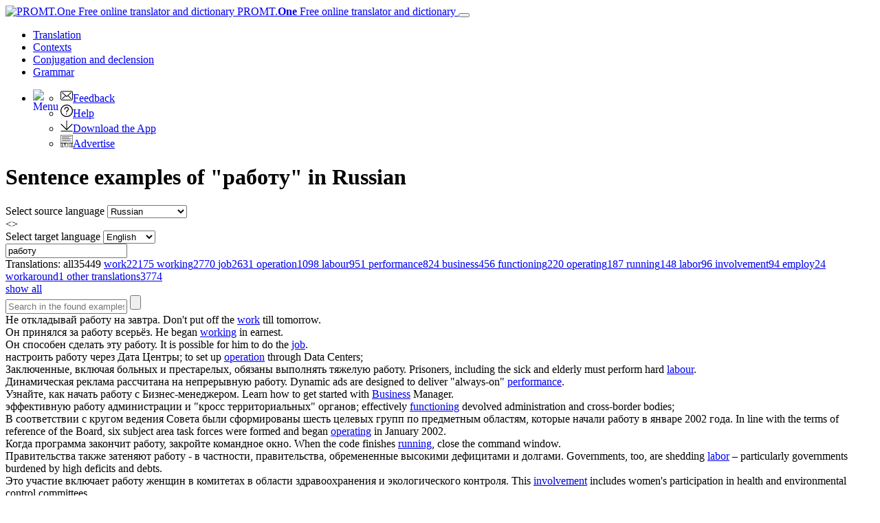

--- FILE ---
content_type: text/html; charset=utf-8
request_url: https://www.online-translator.com/contexts/russian-english/%D1%80%D0%B0%D0%B1%D0%BE%D1%82%D1%83
body_size: 13275
content:
<!DOCTYPE html>
<html lang="en" prefix="og: http://ogp.me/ns#">
<head>
    <meta charset="utf-8" />
    <meta http-equiv="X-UA-Compatible" content="IE=11" />
    <meta name="viewport" content="width=device-width, initial-scale=1.0" />
    <meta name="yandex" content="noyaca" />
    <meta property="og:site_name" content="PROMT.One" />
    <meta property="og:locale" content="en" />
    <meta property="og:url" content="https://www.online-translator.com/contexts/russian-english/%D1%80%D0%B0%D0%B1%D0%BE%D1%82%D1%83" />
        <meta property="og:title" content="работу – contexts and usage examples in Russian with translation to English | PROMT.One Translator in context" />
        <meta property="og:description" content="contexts with the word &quot;работу&quot; in Russian with translation to English by PROMT, приём на работу, продолжать работу, разрешение на работу, set expressions and idioms, word meanings in diffrerent contexts" />
        <title>работу – contexts and usage examples in Russian with translation to English | PROMT.One Translator in context</title>
        <meta name="description" content="contexts with the word &quot;работу&quot; in Russian with translation to English by PROMT, приём на работу, продолжать работу, разрешение на работу, set expressions and idioms, word meanings in diffrerent contexts" />
        <meta name="keywords" content="context translation, corpus, multilingual corpora, PROMT, real text examples, idioms, idiomatic expressions, idiom translation, slang, terms, terminology, colloquial speech, general vocabulary, subtitles, translation example, usage examples, contexts, contextual meanings, useful information, English, French, German, Spanish, Russian" />
    <meta name="google" content="notranslate" />
    <meta name="yandex-verification" content="de8cb249faec00f1" />

        <link rel="canonical" href="https://www.online-translator.com/contexts/russian-english/%D1%80%D0%B0%D0%B1%D0%BE%D1%82%D1%83" />

        <link rel="alternate" hreflang="ru" href="https://www.translate.ru/%D0%BA%D0%BE%D0%BD%D1%82%D0%B5%D0%BA%D1%81%D1%82%D1%8B/%D1%80%D1%83%D1%81%D1%81%D0%BA%D0%B8%D0%B9-%D0%B0%D0%BD%D0%B3%D0%BB%D0%B8%D0%B9%D1%81%D0%BA%D0%B8%D0%B9/%D1%80%D0%B0%D0%B1%D0%BE%D1%82%D1%83" />
    <link rel="alternate" hreflang="en" href="https://www.online-translator.com/contexts/russian-english/%D1%80%D0%B0%D0%B1%D0%BE%D1%82%D1%83" />
    <link rel="alternate" hreflang="de" href="https://www.online-translator.com/kontexte/russisch-englisch/%D1%80%D0%B0%D0%B1%D0%BE%D1%82%D1%83" />
    <link rel="alternate" hreflang="fr" href="https://www.online-translator.com/contextes/russe-anglais/%D1%80%D0%B0%D0%B1%D0%BE%D1%82%D1%83" />
    <link rel="alternate" hreflang="es" href="https://www.online-translator.com/contextos/ruso-ingl%C3%A9s/%D1%80%D0%B0%D0%B1%D0%BE%D1%82%D1%83" />
    <link rel="alternate" hreflang="pt" href="https://www.online-translator.com/exemplos/russo-ingl%C3%AAs/%D1%80%D0%B0%D0%B1%D0%BE%D1%82%D1%83" />


    
    <link rel="stylesheet" href="/css/lib.bundle.css?v=0sJZ41C7T-CNP8CpST3Nsz6UDV0" />
    <link rel="stylesheet" href="/css/desktop.bundle.css?v=mwMpjFAALIxIi22D_0ozNnQ_T8k" />


        <script type="text/javascript">
            var _gaq = _gaq || [];
            _gaq.push(['_setAccount', 'UA-152258-1']);
            _gaq.push(['_setDomainName', '.online-translator.com']);
            _gaq.push(['_setAllowLinker', true]);
            _gaq.push(['_trackPageview']);
            _gaq.push(['require', 'linkid']);
        </script>
        <script>
            window.dataLayer = window.dataLayer || [];
            function gtag() { dataLayer.push(arguments); }
            gtag('js', new Date());
            gtag('config', 'G-L7RYQD7BTB');
        </script>
    <link rel="shortcut icon" type="image/svg+xml" href="/img/favicon.svg" />

    <link rel="preconnect" href="https://cdn.advertronic.io" />
    <link rel="preload" href="https://cdn.advertronic.io/b/6c7a7aba-09e6-431f-a1ae-9ec08e07c4c8.json" as="fetch" type="application/json" crossorigin />
</head>
<body class=" en">

    <div class="content">
        <div id="mainBlock">
            <div class="main-content">
                <header>
                    <nav class="navbar navbar-expand-sm navbar-toggleable-sm">
    <div class="container-fluid">
        <a class="navbar-brand" href="/translation">
            <img src="/img/mebius_logo.png" class="pull-left" height="20" alt="PROMT.One Free online translator and dictionary" title="PROMT.One Free online translator and dictionary">
            PROMT.<b>One</b> <span>Free online translator and dictionary</span>
        </a>
        <button class="navbar-toggler" type="button" data-toggle="collapse" data-target=".navbar-collapse"
                aria-expanded="false" aria-label="Toggle navigation">
            <span class="navbar-toggler-icon"></span>
        </button>
        <div class="navbar-collapse collapse d-sm-inline-flex justify-content-between services-nav">
            <ul class="navbar-nav flex-grow-1 trru-menu">
                <li class="nav-item">
                    <a class="nav-link" data-page-ix="0" href="/translation" title="Translation">Translation</a>
                </li>
                <li class="nav-item active">
                    <a class="nav-link" data-page-ix="2" href="/contexts" title="Contexts">Contexts</a>
                </li>
                <li class="nav-item">
                    <a class="nav-link" data-page-ix="3" href="/conjugation%20and%20declension" title="Conjugation and declension">Conjugation <span class="ex-lg-screen-mi">and declension</span></a>
                </li>
                <li class="nav-item">
                        <a class="nav-link" data-page-ix="-2" href="/grammars" title="Grammar">Grammar</a>
                </li>
            </ul>
        </div>
        <div id="topNav">
            <ul class="nav navbar-nav navbar-right">
                <li class="dropdown">
                    <a href="#" class="dropdown-toggle ui-icon ui-more" data-toggle="dropdown" id="menuBttn"><img src="/img/menu.svg" width="22" height="22" style="float: left;" alt="Menu"></a>
                    <ul class="dropdown-menu no-pop dropdown-menu-right">
                        <li class="no-pop">
                            <a href="/feedback">
                                <img src="[data-uri]" class="ui-li-icon" alt="Feedback"  width="18" height="18">Feedback
                            </a>
                        </li>
                        <li class="no-pop">
                            <a href="/help/">
                                <img src="[data-uri]" class="ui-li-icon" alt="Help"  width="18" height="18">Help
                            </a>
                        </li>
                        <li class="no-pop">
                            <a href="/download/">
                                <img src="[data-uri]" class="ui-li-icon" alt="Download the App" width="18" height="18">Download the App
                            </a>
                        </li>
                        <li class="no-pop">
                            <a href="/about/advertise/">
                                <img src="[data-uri]" class="ui-li-icon" alt="Advertise"  width="18" height="18">Advertise
                            </a>
                        </li>
                    </ul>
                </li>
            </ul>
        </div>
    </div>
</nav>

                </header>
                <main>
                    
<div class="title-content-h1">
    <h1>Sentence examples of &quot;работу&quot; in Russian</h1>
</div>

<div class="translationBlockWrap position-sticky" style="top:0;">
    <div class="row">
        <div class="form-group col-12 form-inline">
    <div class="lang-dict">
        <label for="fromLangs" class="form-label">Select source language</label>
        <select id="fromLangs" aria-label="Select source language">
<option data-route="any" data-to-values="en fr de it pt ru es tr uk" value="au">Detect language</option><option data-route="english" data-to-values="fr de it pt ru es" value="en">English</option><option data-route="french" data-to-values="en de ru es" value="fr">French</option><option data-route="german" data-to-values="en fr ru es" value="de">German</option><option data-route="italian" data-to-values="en ru" value="it">Italian</option><option data-route="portuguese" data-to-values="en" value="pt">Portuguese</option><option data-route="russian" data-to-values="en fr de es tr uk" selected="selected" value="ru">Russian</option><option data-route="spanish" data-to-values="en fr de ru" value="es">Spanish</option><option data-route="turkish" data-to-values="ru" value="tr">Turkish</option><option data-route="ukrainian" data-to-values="ru" value="uk">Ukrainian</option>        </select>
    </div>
<a id="btnRevert"><></a>    <div class="lang-dict">
        <label for="toLangs" class="form-label">Select target language</label>
        <select id="toLangs" aria-label="Select target language">
<option data-route="english" selected="selected" value="en">English</option><option data-route="french" value="fr">French</option><option data-route="german" value="de">German</option><option data-route="spanish" value="es">Spanish</option><option data-route="turkish" value="tr">Turkish</option><option data-route="ukrainian" value="uk">Ukrainian</option>        </select>
    </div>


    <div class="sourceTextBlock">
        <input type="text" id="sText" value="работу" placeholder="Type to translate..." class="sourceTextDict form-control" spellcheck="true" lang="ru"/>
        <a href="#" class="dict" id="clText" title="Clear"></a>
        <a href="javascript:;" id="btnTranslate" class="btn gramm-bttn" title="Search"> </a>
        <div class="ea-notFound"></div>
        <div id="keyboard-container"></div>
    </div>

</div>


    </div>

</div>
<div class="gray-bg">
</div>
<div class="lg-gr-bg">
        <div>
                <div class="filters" id="stranslations">
                    Translations:
                            <span class="selected">
                                all<span class="count">35449</span>
                            </span>
                            <a href="/contexts/russian-english/%D1%80%D0%B0%D0%B1%D0%BE%D1%82%D1%83/work">
                                <span>
                                    work<span class="count">22175</span>
                                </span>
                            </a>
                            <a href="/contexts/russian-english/%D1%80%D0%B0%D0%B1%D0%BE%D1%82%D1%83/working">
                                <span>
                                    working<span class="count">2770</span>
                                </span>
                            </a>
                            <a href="/contexts/russian-english/%D1%80%D0%B0%D0%B1%D0%BE%D1%82%D1%83/job">
                                <span>
                                    job<span class="count">2631</span>
                                </span>
                            </a>
                            <a href="/contexts/russian-english/%D1%80%D0%B0%D0%B1%D0%BE%D1%82%D1%83/operation">
                                <span>
                                    operation<span class="count">1098</span>
                                </span>
                            </a>
                            <a href="/contexts/russian-english/%D1%80%D0%B0%D0%B1%D0%BE%D1%82%D1%83/labour">
                                <span>
                                    labour<span class="count">951</span>
                                </span>
                            </a>
                            <a href="/contexts/russian-english/%D1%80%D0%B0%D0%B1%D0%BE%D1%82%D1%83/performance">
                                <span>
                                    performance<span class="count">824</span>
                                </span>
                            </a>
                            <a href="/contexts/russian-english/%D1%80%D0%B0%D0%B1%D0%BE%D1%82%D1%83/business">
                                <span>
                                    business<span class="count">456</span>
                                </span>
                            </a>
                            <a href="/contexts/russian-english/%D1%80%D0%B0%D0%B1%D0%BE%D1%82%D1%83/functioning">
                                <span>
                                    functioning<span class="count">220</span>
                                </span>
                            </a>
                            <a href="/contexts/russian-english/%D1%80%D0%B0%D0%B1%D0%BE%D1%82%D1%83/operating">
                                <span>
                                    operating<span class="count">187</span>
                                </span>
                            </a>
                            <a href="/contexts/russian-english/%D1%80%D0%B0%D0%B1%D0%BE%D1%82%D1%83/running">
                                <span>
                                    running<span class="count">148</span>
                                </span>
                            </a>
                            <a href="/contexts/russian-english/%D1%80%D0%B0%D0%B1%D0%BE%D1%82%D1%83/labor">
                                <span>
                                    labor<span class="count">96</span>
                                </span>
                            </a>
                            <a href="/contexts/russian-english/%D1%80%D0%B0%D0%B1%D0%BE%D1%82%D1%83/involvement">
                                <span>
                                    involvement<span class="count">94</span>
                                </span>
                            </a>
                            <a href="/contexts/russian-english/%D1%80%D0%B0%D0%B1%D0%BE%D1%82%D1%83/employ">
                                <span>
                                    employ<span class="count">24</span>
                                </span>
                            </a>
                            <a href="/contexts/russian-english/%D1%80%D0%B0%D0%B1%D0%BE%D1%82%D1%83/workaround">
                                <span>
                                    workaround<span class="count">1</span>
                                </span>
                            </a>
                            <a href="/contexts/russian-english/%D1%80%D0%B0%D0%B1%D0%BE%D1%82%D1%83/other%20translations">
                                <span>
                                    other translations<span class="count">3774</span>
                                </span>
                            </a>
                </div>
                <div class="showMore"><a href="javascript:;">show all</a></div>
                <div class="searchSamplesBlock">
                    <input type="text" id="txtSearch" class="form-control" value="" placeholder="Search in the found examples..." />
                    <input type="button" id="searchSamples" value="" />
                </div>
            <div class="allSamplesBlock">
                <div class="allSamples">
                    
    <div class='samplesList'>
        <span class="samSource">Не откладывай <span class="sourceSample">работу</span> на завтра.</span>
        <span class="samTranslation">Don&#x27;t put off the <a class="backLink" href="/contexts/english-russian/work">work</a> till tomorrow.</span>

<div class="samOptions">
                <span class='samOptionsSource'>
                    <a class="ui-icon copy-btn pull-right copyBttn copySampleSourceBttn" data-clipboard-action="copy" data-clipboard-text="" href="javascript:;" title="Copy text"></a>
                </span>
                <span class='samOptionsTranslation'>
                    <a class="ui-icon copy-btn  copyBttn copySampleResultBttn" data-clipboard-action="copy" data-clipboard-text="" href="javascript:;" title="Copy text"></a>
<a class="ui-icon warn-btn" href="javascript:;" title="Report an issue"></a>                </span>

            </div>
    </div>
    <div class='samplesList'>
        <span class="samSource">Он принялся за <span class="sourceSample">работу</span> всерьёз.</span>
        <span class="samTranslation">He began <a class="backLink" href="/contexts/english-russian/working">working</a> in earnest.</span>

<div class="samOptions">
                <span class='samOptionsSource'>
                    <a class="ui-icon copy-btn pull-right copyBttn copySampleSourceBttn" data-clipboard-action="copy" data-clipboard-text="" href="javascript:;" title="Copy text"></a>
                </span>
                <span class='samOptionsTranslation'>
                    <a class="ui-icon copy-btn  copyBttn copySampleResultBttn" data-clipboard-action="copy" data-clipboard-text="" href="javascript:;" title="Copy text"></a>
<a class="ui-icon warn-btn" href="javascript:;" title="Report an issue"></a>                </span>

            </div>
    </div>
    <div class='samplesList'>
        <span class="samSource">Он способен сделать эту <span class="sourceSample">работу</span>.</span>
        <span class="samTranslation">It is possible for him to do the <a class="backLink" href="/contexts/english-russian/job">job</a>.</span>

<div class="samOptions">
                <span class='samOptionsSource'>
                    <a class="ui-icon copy-btn pull-right copyBttn copySampleSourceBttn" data-clipboard-action="copy" data-clipboard-text="" href="javascript:;" title="Copy text"></a>
                </span>
                <span class='samOptionsTranslation'>
                    <a class="ui-icon copy-btn  copyBttn copySampleResultBttn" data-clipboard-action="copy" data-clipboard-text="" href="javascript:;" title="Copy text"></a>
<a class="ui-icon warn-btn" href="javascript:;" title="Report an issue"></a>                </span>

            </div>
    </div>
    <div class='samplesList'>
        <span class="samSource">настроить <span class="sourceSample">работу</span> через Дата Центры;</span>
        <span class="samTranslation">to set up <a class="backLink" href="/contexts/english-russian/operation">operation</a> through Data Centers;</span>

<div class="samOptions">
                <span class='samOptionsSource'>
                    <a class="ui-icon copy-btn pull-right copyBttn copySampleSourceBttn" data-clipboard-action="copy" data-clipboard-text="" href="javascript:;" title="Copy text"></a>
                </span>
                <span class='samOptionsTranslation'>
                    <a class="ui-icon copy-btn  copyBttn copySampleResultBttn" data-clipboard-action="copy" data-clipboard-text="" href="javascript:;" title="Copy text"></a>
<a class="ui-icon warn-btn" href="javascript:;" title="Report an issue"></a>                </span>

            </div>
    </div>
    <div class='samplesList'>
        <span class="samSource">Заключенные, включая больных и престарелых, обязаны выполнять тяжелую <span class="sourceSample">работу</span>.</span>
        <span class="samTranslation">Prisoners, including the sick and elderly must perform hard <a class="backLink" href="/contexts/english-russian/labour">labour</a>.</span>

<div class="samOptions">
                <span class='samOptionsSource'>
                    <a class="ui-icon copy-btn pull-right copyBttn copySampleSourceBttn" data-clipboard-action="copy" data-clipboard-text="" href="javascript:;" title="Copy text"></a>
                </span>
                <span class='samOptionsTranslation'>
                    <a class="ui-icon copy-btn  copyBttn copySampleResultBttn" data-clipboard-action="copy" data-clipboard-text="" href="javascript:;" title="Copy text"></a>
<a class="ui-icon warn-btn" href="javascript:;" title="Report an issue"></a>                </span>

            </div>
    </div>
    <div class='samplesList'>
        <span class="samSource">Динамическая реклама рассчитана на непрерывную <span class="sourceSample">работу</span>.</span>
        <span class="samTranslation">Dynamic ads are designed to deliver &quot;always-on&quot; <a class="backLink" href="/contexts/english-russian/performance">performance</a>.</span>

<div class="samOptions">
                <span class='samOptionsSource'>
                    <a class="ui-icon copy-btn pull-right copyBttn copySampleSourceBttn" data-clipboard-action="copy" data-clipboard-text="" href="javascript:;" title="Copy text"></a>
                </span>
                <span class='samOptionsTranslation'>
                    <a class="ui-icon copy-btn  copyBttn copySampleResultBttn" data-clipboard-action="copy" data-clipboard-text="" href="javascript:;" title="Copy text"></a>
<a class="ui-icon warn-btn" href="javascript:;" title="Report an issue"></a>                </span>

            </div>
    </div>
    <div class='samplesList'>
        <span class="samSource">Узнайте, как начать <span class="sourceSample">работу</span> с Бизнес-менеджером.</span>
        <span class="samTranslation">Learn how to get started with <a class="backLink" href="/contexts/english-russian/Business">Business</a> Manager.</span>

<div class="samOptions">
                <span class='samOptionsSource'>
                    <a class="ui-icon copy-btn pull-right copyBttn copySampleSourceBttn" data-clipboard-action="copy" data-clipboard-text="" href="javascript:;" title="Copy text"></a>
                </span>
                <span class='samOptionsTranslation'>
                    <a class="ui-icon copy-btn  copyBttn copySampleResultBttn" data-clipboard-action="copy" data-clipboard-text="" href="javascript:;" title="Copy text"></a>
<a class="ui-icon warn-btn" href="javascript:;" title="Report an issue"></a>                </span>

            </div>
    </div>
    <div class='samplesList'>
        <span class="samSource">эффективную <span class="sourceSample">работу</span> администрации и &quot;кросс территориальных&quot; органов;</span>
        <span class="samTranslation">effectively <a class="backLink" href="/contexts/english-russian/functioning">functioning</a> devolved administration and cross-border bodies;</span>

<div class="samOptions">
                <span class='samOptionsSource'>
                    <a class="ui-icon copy-btn pull-right copyBttn copySampleSourceBttn" data-clipboard-action="copy" data-clipboard-text="" href="javascript:;" title="Copy text"></a>
                </span>
                <span class='samOptionsTranslation'>
                    <a class="ui-icon copy-btn  copyBttn copySampleResultBttn" data-clipboard-action="copy" data-clipboard-text="" href="javascript:;" title="Copy text"></a>
<a class="ui-icon warn-btn" href="javascript:;" title="Report an issue"></a>                </span>

            </div>
    </div>
    <div class='samplesList'>
        <span class="samSource">В соответствии с кругом ведения Совета были сформированы шесть целевых групп по предметным областям, которые начали <span class="sourceSample">работу</span> в январе 2002 года.</span>
        <span class="samTranslation">In line with the terms of reference of the Board, six subject area task forces were formed and began <a class="backLink" href="/contexts/english-russian/operating">operating</a> in January 2002.</span>

<div class="samOptions">
                <span class='samOptionsSource'>
                    <a class="ui-icon copy-btn pull-right copyBttn copySampleSourceBttn" data-clipboard-action="copy" data-clipboard-text="" href="javascript:;" title="Copy text"></a>
                </span>
                <span class='samOptionsTranslation'>
                    <a class="ui-icon copy-btn  copyBttn copySampleResultBttn" data-clipboard-action="copy" data-clipboard-text="" href="javascript:;" title="Copy text"></a>
<a class="ui-icon warn-btn" href="javascript:;" title="Report an issue"></a>                </span>

            </div>
    </div>
    <div class='samplesList'>
        <span class="samSource">Когда программа закончит <span class="sourceSample">работу</span>, закройте командное окно.</span>
        <span class="samTranslation">When the code finishes <a class="backLink" href="/contexts/english-russian/running">running</a>, close the command window.</span>

<div class="samOptions">
                <span class='samOptionsSource'>
                    <a class="ui-icon copy-btn pull-right copyBttn copySampleSourceBttn" data-clipboard-action="copy" data-clipboard-text="" href="javascript:;" title="Copy text"></a>
                </span>
                <span class='samOptionsTranslation'>
                    <a class="ui-icon copy-btn  copyBttn copySampleResultBttn" data-clipboard-action="copy" data-clipboard-text="" href="javascript:;" title="Copy text"></a>
<a class="ui-icon warn-btn" href="javascript:;" title="Report an issue"></a>                </span>

            </div>
    </div>
    <div class='samplesList'>
        <span class="samSource">Правительства также затеняют <span class="sourceSample">работу</span> - в частности, правительства, обремененные высокими дефицитами и долгами.</span>
        <span class="samTranslation">Governments, too, are shedding <a class="backLink" href="/contexts/english-russian/labor">labor</a> – particularly governments burdened by high deficits and debts.</span>

<div class="samOptions">
                <span class='samOptionsSource'>
                    <a class="ui-icon copy-btn pull-right copyBttn copySampleSourceBttn" data-clipboard-action="copy" data-clipboard-text="" href="javascript:;" title="Copy text"></a>
                </span>
                <span class='samOptionsTranslation'>
                    <a class="ui-icon copy-btn  copyBttn copySampleResultBttn" data-clipboard-action="copy" data-clipboard-text="" href="javascript:;" title="Copy text"></a>
<a class="ui-icon warn-btn" href="javascript:;" title="Report an issue"></a>                </span>

            </div>
    </div>
    <div class='samplesList'>
        <span class="samSource">Это участие включает <span class="sourceSample">работу</span> женщин в комитетах в области здравоохранения и экологического контроля.</span>
        <span class="samTranslation">This <a class="backLink" href="/contexts/english-russian/involvement">involvement</a> includes women&#x27;s participation in health and environmental control committees.</span>

<div class="samOptions">
                <span class='samOptionsSource'>
                    <a class="ui-icon copy-btn pull-right copyBttn copySampleSourceBttn" data-clipboard-action="copy" data-clipboard-text="" href="javascript:;" title="Copy text"></a>
                </span>
                <span class='samOptionsTranslation'>
                    <a class="ui-icon copy-btn  copyBttn copySampleResultBttn" data-clipboard-action="copy" data-clipboard-text="" href="javascript:;" title="Copy text"></a>
<a class="ui-icon warn-btn" href="javascript:;" title="Report an issue"></a>                </span>

            </div>
    </div>
    <div class='samplesList'>
        <span class="samSource">Они больше не могут брать на <span class="sourceSample">работу</span> членов семьи.</span>
        <span class="samTranslation">They may no longer <a class="backLink" href="/contexts/english-russian/employ">employ</a> family members on their staff.</span>

<div class="samOptions">
                <span class='samOptionsSource'>
                    <a class="ui-icon copy-btn pull-right copyBttn copySampleSourceBttn" data-clipboard-action="copy" data-clipboard-text="" href="javascript:;" title="Copy text"></a>
                </span>
                <span class='samOptionsTranslation'>
                    <a class="ui-icon copy-btn  copyBttn copySampleResultBttn" data-clipboard-action="copy" data-clipboard-text="" href="javascript:;" title="Copy text"></a>
<a class="ui-icon warn-btn" href="javascript:;" title="Report an issue"></a>                </span>

            </div>
    </div>
    <div class='samplesList'>
        <span class="samSource">Outlook аварийно завершает <span class="sourceSample">работу</span> при выборе элементов &quot;Файл&quot; &gt; &quot;Параметры&quot;, а затем предлагает снова установить Outlook [ВРЕМЕННОЕ РЕШЕНИЕ]</span>
        <span class="samTranslation">Outlook crashes after choosing File &gt; Options and prompts to install Outlook again [<a class="backLink" href="/contexts/english-russian/WORKAROUND">WORKAROUND</a>]</span>

<div class="samOptions">
                <span class='samOptionsSource'>
                    <a class="ui-icon copy-btn pull-right copyBttn copySampleSourceBttn" data-clipboard-action="copy" data-clipboard-text="" href="javascript:;" title="Copy text"></a>
                </span>
                <span class='samOptionsTranslation'>
                    <a class="ui-icon copy-btn  copyBttn copySampleResultBttn" data-clipboard-action="copy" data-clipboard-text="" href="javascript:;" title="Copy text"></a>
<a class="ui-icon warn-btn" href="javascript:;" title="Report an issue"></a>                </span>

            </div>
    </div>
    <div class='samplesList'>
        <span class="samSource">Я выполнил <span class="sourceSample">работу</span> полицейского безупречно.</span>
        <span class="samTranslation">I did solid police <a class="backLink" href="/contexts/english-russian/work">work</a>.</span>

<div class="samOptions">
                <span class='samOptionsSource'>
                    <a class="ui-icon copy-btn pull-right copyBttn copySampleSourceBttn" data-clipboard-action="copy" data-clipboard-text="" href="javascript:;" title="Copy text"></a>
                </span>
                <span class='samOptionsTranslation'>
                    <a class="ui-icon copy-btn  copyBttn copySampleResultBttn" data-clipboard-action="copy" data-clipboard-text="" href="javascript:;" title="Copy text"></a>
<a class="ui-icon warn-btn" href="javascript:;" title="Report an issue"></a>                </span>

            </div>
    </div>
    <div class='samplesList'>
        <span class="samSource">Как начать <span class="sourceSample">работу</span> с EXNESS?</span>
        <span class="samTranslation">How I start <a class="backLink" href="/contexts/english-russian/working">working</a> with EXNESS?</span>

<div class="samOptions">
                <span class='samOptionsSource'>
                    <a class="ui-icon copy-btn pull-right copyBttn copySampleSourceBttn" data-clipboard-action="copy" data-clipboard-text="" href="javascript:;" title="Copy text"></a>
                </span>
                <span class='samOptionsTranslation'>
                    <a class="ui-icon copy-btn  copyBttn copySampleResultBttn" data-clipboard-action="copy" data-clipboard-text="" href="javascript:;" title="Copy text"></a>
<a class="ui-icon warn-btn" href="javascript:;" title="Report an issue"></a>                </span>

            </div>
    </div>
    <div class='samplesList'>
        <span class="samSource">Я подумываю оставить эту <span class="sourceSample">работу</span>.</span>
        <span class="samTranslation">I&#x27;m thinking about quitting this <a class="backLink" href="/contexts/english-russian/job">job</a>.</span>

<div class="samOptions">
                <span class='samOptionsSource'>
                    <a class="ui-icon copy-btn pull-right copyBttn copySampleSourceBttn" data-clipboard-action="copy" data-clipboard-text="" href="javascript:;" title="Copy text"></a>
                </span>
                <span class='samOptionsTranslation'>
                    <a class="ui-icon copy-btn  copyBttn copySampleResultBttn" data-clipboard-action="copy" data-clipboard-text="" href="javascript:;" title="Copy text"></a>
<a class="ui-icon warn-btn" href="javascript:;" title="Report an issue"></a>                </span>

            </div>
    </div>
    <div class='samplesList'>
        <span class="samSource">Подождите немного и возобновите <span class="sourceSample">работу</span>.</span>
        <span class="samTranslation">Wait and retry the <a class="backLink" href="/contexts/english-russian/operation">operation</a>.</span>

<div class="samOptions">
                <span class='samOptionsSource'>
                    <a class="ui-icon copy-btn pull-right copyBttn copySampleSourceBttn" data-clipboard-action="copy" data-clipboard-text="" href="javascript:;" title="Copy text"></a>
                </span>
                <span class='samOptionsTranslation'>
                    <a class="ui-icon copy-btn  copyBttn copySampleResultBttn" data-clipboard-action="copy" data-clipboard-text="" href="javascript:;" title="Copy text"></a>
<a class="ui-icon warn-btn" href="javascript:;" title="Report an issue"></a>                </span>

            </div>
    </div>
    <div class='samplesList'>
        <span class="samSource">Граждан, которые не вышли на <span class="sourceSample">работу</span>, порученную государством, направляют в трудовые лагеря.</span>
        <span class="samTranslation">Citizens who fail to turn up for work allocated to them by the State are sent to <a class="backLink" href="/contexts/english-russian/labour">labour</a> camps.</span>

<div class="samOptions">
                <span class='samOptionsSource'>
                    <a class="ui-icon copy-btn pull-right copyBttn copySampleSourceBttn" data-clipboard-action="copy" data-clipboard-text="" href="javascript:;" title="Copy text"></a>
                </span>
                <span class='samOptionsTranslation'>
                    <a class="ui-icon copy-btn  copyBttn copySampleResultBttn" data-clipboard-action="copy" data-clipboard-text="" href="javascript:;" title="Copy text"></a>
<a class="ui-icon warn-btn" href="javascript:;" title="Report an issue"></a>                </span>

            </div>
    </div>
    <div class='samplesList'>
        <span class="samSource">Word завершает <span class="sourceSample">работу</span> с ошибкой или работает медленно</span>
        <span class="samTranslation">Word crashes and slow <a class="backLink" href="/contexts/english-russian/performance">performance</a></span>

<div class="samOptions">
                <span class='samOptionsSource'>
                    <a class="ui-icon copy-btn pull-right copyBttn copySampleSourceBttn" data-clipboard-action="copy" data-clipboard-text="" href="javascript:;" title="Copy text"></a>
                </span>
                <span class='samOptionsTranslation'>
                    <a class="ui-icon copy-btn  copyBttn copySampleResultBttn" data-clipboard-action="copy" data-clipboard-text="" href="javascript:;" title="Copy text"></a>
<a class="ui-icon warn-btn" href="javascript:;" title="Report an issue"></a>                </span>

            </div>
    </div>



                </div>
                    <div class="more-link text-right moreSamples">
                        <a id="MoreSmp" href="#" title="More"><img src="/img/more.png" alt="More" width="20" height="12"></a>
                    </div>
                <div class="disclaimer" style="margin-top: 10px;">Examples of word usage in different contexts are provided solely for linguistic purposes, i.e. to study word usage in a sentence in one language and how they can be translated into another. All samples are automatically collected from a variety of publicly available open sources using bilingual search technologies.<br>
If you find a spelling, punctuation or any other error in the original or translation, use the "Report a problem" option or <a href="/feedback">write to us</a>.</div>
            </div>
        </div>

    <div id="descriptionText1" class="description">
    <p>
        In this section, you can see how words and expressions are used in different contexts using examples of translations made by professionals.
        The Contexts section will help you learn English, German, Spanish and other languages. Here you can find examples with phrasal verbs and idioms in texts
        that vary in style and theme. Examples can be sorted by translations and topics.
    </p>
    <p>
        Learn foreign languages, see the translation of millions of words and expressions, and use them in your e-mail communication.
    </p>
   
    </div>
    <div class="row text-footer bx3-at btt-info  btt-info-top">
                <div class="col-4 bx3-blog">
            <!-- blog -->
            <div id="blogRSS" class="topBlog info-block">
            </div>
        </div>
        <div class="col-4  bx3-at-prm-info">
            <div class="info-block">

            <img src="/img/promt_expert_nmt.png" class="advImg" alt="PROMT Professional NMT" width="260" height="150">
            <h3><a href="https://www.promt.com/translation_software/promt-professional-nmt/?utm_source=ont.com&utm_medium=banner&utm_campaign=demo "> PROMT Professional NMT</a></h3>
            <p><a href="https://www.promt.com/translation_software/promt-professional-nmt/?utm_source=ont.com&utm_medium=banner&utm_campaign=demo ">Try offline translator for your PC and laptop</a></p>
            <p><a href="https://www.promt.com/translation_software/promt-professional-nmt/?utm_source=ont.com&utm_medium=banner&utm_campaign=demo " class="btn try-premium">Download</a></p>
            </div>
        </div>
        <div class="col-4 bx3-at-nmt-info">
            <div class="info-block nmt-info">
                <img src="/img/promt_nmt.png" class="advImg" alt="PROMT Master NMT"  width="260" height="150">
                <h3><a href="https://www.promt.com/translation_software/download/home.php?utm_source=o-t&utm_medium=link&utm_campaign=master_en">PROMT Master NMT</a></h3>
                <p><a href="https://www.promt.com/translation_software/download/home.php?utm_source=o-t&utm_medium=link&utm_campaign=master_en">Accurate document translation</a></p>
                <p><a href="https://www.promt.com/translation_software/download/home.php?utm_source=o-t&utm_medium=link&utm_campaign=master_en" class="btn btn-outline-primary btn-info-more">Download</a></p>
            </div>
        </div>

    </div>
</div>

                        <div id="bottomAdvBlock" class="bottom-ronic">
                            <center>
                                        <advertronic-slot data-name="onlinetranslatorcom_700x385_multiplex"></advertronic-slot>

                            </center>
                        </div>
                </main>
                <footer>
                    <div class="text-center" style="border-top: 1px solid #aaa; padding-top: 20px">
    <div id="bott_link">
        <form class="form-inline" id="uiForm" action="/uilang?returnUrl=%2Fcontexts%2Frussian-english%2F%25D1%2580%25D0%25B0%25D0%25B1%25D0%25BE%25D1%2582%25D1%2583" method="post">
            <p>
                <a href="/about/">About service</a> | <a href="/about/terms">Terms</a> | <a href="/about/privacy">Privacy policy</a> 
                | <a href="/about/advertise/">Advertizing on PROMT.One</a> | <a href="/help/">Help</a> 
                | <a href="javascript:;" onclick="javascript: setTimeout('$(\'#uiMobile\').submit();', 0); return false;">Mobile version</a> |
                  <label for="uiLang" class="form-label">Select a language</label>
                <select name="uiLang" id="uiLangs" class="selectpicker langselectformlist" data-container="body" aria-label="Select a language" onchange="javascript:setTimeout('$(\'#uiForm\').submit();', 0)">
                    <option value="ru" data-icon="lang-icon icon-ru">Русский</option>
                    <option value="en" data-icon="lang-icon icon-en" selected="selected">English</option>
                    <option value="de" data-icon="lang-icon icon-de">Deutsch</option>
                    <option value="fr" data-icon="lang-icon icon-fr">Fran&#231;ais</option>
                    <option value="es" data-icon="lang-icon icon-es">Espa&#241;ol</option>
                    <option value="pt" data-icon="lang-icon icon-pt">Portugu&#234;s</option>
                </select>
            </p>
        <input name="__RequestVerificationToken" type="hidden" value="CfDJ8DH3ktSSPPxDoy6ijXj_1i78Ln7d1SmI3dz2pXK3fhFYMI35ltIcWsq-mrNkbThOc6I8OH_Lcz0dj7OsVlq9FkBJVOsOE01W4MHLiitY2g3QFxqL4Vh_9J7YbpShJOcvVQ_Zq7QRAl6uYs_SuGHAnq0" /></form>
        <form class="form-inline" id="uiMobile" action="/uimobile?returnUrl=%2Fcontexts%2Frussian-english%2F%25D1%2580%25D0%25B0%25D0%25B1%25D0%25BE%25D1%2582%25D1%2583" method="post">
        <input name="__RequestVerificationToken" type="hidden" value="CfDJ8DH3ktSSPPxDoy6ijXj_1i78Ln7d1SmI3dz2pXK3fhFYMI35ltIcWsq-mrNkbThOc6I8OH_Lcz0dj7OsVlq9FkBJVOsOE01W4MHLiitY2g3QFxqL4Vh_9J7YbpShJOcvVQ_Zq7QRAl6uYs_SuGHAnq0" /></form>
    </div>
    <p><a href="https://www.promt.com">© PROMT,  2010 - 2026</a></p>
</div>

<div class="text-center footer-link">
    <p>
        <a href="/translation/english-german">English translation</a>,
        <a href="/translation/russian-english">Russian translation</a>,
        <a href="/translation/german-english">German translation</a>,
        <a href="/translation/french-english">French translation</a>,
        <a href="/translation/spanish-english">Spanish translation</a>,
        <a href="/translation/italian-english">Italian translation</a>,
        <a href="/translation/azerbaijani-english">Azerbaijani translation</a>,
        <a href="/translation/arabic-english">Arabic translation</a>,
        <a href="/translation/hebrew-english">Hebrew translation</a>,
        <a href="/translation/kazakh-english">Kazakh translation</a>,
        <a href="/translation/chinese-english">Chinese translation</a>,
        <a href="/translation/korean-english">Korean translation</a>,
        <a href="/translation/portuguese-english">Portuguese translation</a>,
        <a href="/translation/tatar-english">Tatar translation</a>,
        <a href="/translation/turkish-english">Turkish translation</a>,
        <a href="/translation/turkmen-english">Turkmen translation</a>,
        <a href="/translation/uzbek-english">Uzbek translation</a>,
        <a href="/translation/ukrainian-english">Ukrainian translation</a>,
        <a href="/translation/finnish-english">Finnish translation</a>,
        <a href="/translation/estonian-english">Estonian translation</a>,
        <a href="/translation/japanese-english">Japanese translation</a>
        <br>
        <a href="/conjugation%20and%20declension/spanish">Spanish conjugation</a>,
        <a href="/conjugation%20and%20declension/english">English conjugation</a>,
        <a href="/conjugation%20and%20declension/german">German conjugation</a>,
        <a href="/conjugation%20and%20declension/italian">Italian conjugation</a>,
        <a href="/conjugation%20and%20declension/portuguese">Portuguese conjugation</a>,
        <a href="/conjugation%20and%20declension/russian">Russian conjugation</a>,
        <a href="/conjugation%20and%20declension/french">French conjugation</a>.
    </p>
</div>
<div class="row footer-link">
    <div class="col-4 text-left">
        <h4>Features</h4>
        <p>
            <a href="/translation/english-german">Text Translation</a><br>
            <a href="/contexts">Context Examples</a><br>
            <a href="/conjugation%20and%20declension">Conjugation and Declension</a>
        </p>

    </div>
    <div class="col-4 text-left">
        <h4>Free apps</h4>
        <p>
            <a href="https://redirect.appmetrica.yandex.com/serve/314632953634284942?ct=Translate.Ru_home-page&lang=us">PROMT.One for iOS</a><br>
            <a href="https://redirect.appmetrica.yandex.com/serve/386621284076766672?referrer=utm_source%3DTranslate.Ru%26utm_medium%3Dhome-page%26utm_content%3Dlink%26utm_campaign%3Dpremium">PROMT.One for Android</a><br>
        </p>
    </div>
    <div class="col-4 text-left">
        <h4>Offers</h4>
        <p>
            <a href="/tools">For developers</a>
        </p>
    </div>
</div>

                </footer>
            </div>
        </div>
        <div id="rightAdvExtBlock">
            <center>
                <div id="rightAdvBlock">
                    <p class="hdr text-center">Advert</p>
                    <div id="Adv240" class="top-right-ronic">
                    </div>
                </div>
            </center>

            <div class="slider-right-ronic">
            </div>

        </div>

            <div id="goLogin" class="modal fade bs-example-modal-sm" tabindex="-1" role="dialog" data-backdrop="static">
            <div class="modal-dialog modal-sm" role="document">
                <div class="modal-content">
                    <div class="modal-header">
                        <h5 class="modal-title">Add to Favorites</h5>
                        <button type="button" class="close" data-dismiss="modal" aria-label="close"><span aria-hidden="true">&times;</span></button>
                    </div>
                    <div class="modal-body">
                        <p>You must be logged in to add to Favorites</p>
<p><a href="/account/login?parentUrl=https%3A%2F%2Fwww.online-translator.com&amp;lang=en" class="ui-link">Log In</a> or <a href="/account/register?parentUrl=https%3A%2F%2Fwww.online-translator.com&amp;lang=en" class="ui-link">Register</a></p>
                    </div>
                </div>
            </div>
    </div>


        <form id="sfeedback" target="_blank" action="/feedback/samples" method="post">
            <input type="hidden" id="soriginal" name="soriginal" />
            <input type="hidden" id="stranslation" name="stranslation" />
            <input type="hidden" id="sdirCode" name="sdirCode" />
        <input name="__RequestVerificationToken" type="hidden" value="CfDJ8DH3ktSSPPxDoy6ijXj_1i78Ln7d1SmI3dz2pXK3fhFYMI35ltIcWsq-mrNkbThOc6I8OH_Lcz0dj7OsVlq9FkBJVOsOE01W4MHLiitY2g3QFxqL4Vh_9J7YbpShJOcvVQ_Zq7QRAl6uYs_SuGHAnq0" /></form>

    </div>

        <!-- Yandex.Metrika counter -->
        <noscript><div><img src="https://mc.yandex.ru/watch/99721186" style="position:absolute; left:-9999px;" alt="" /></div></noscript>
        <!-- /Yandex.Metrika counter -->
        <div id="CookieConsent"><a href="javascript:cookieConsent();" class="okBtt btn btn-success">OK</a>By continuing to use this website you agree with our use of cookies. We and our partners will collect data and use cookies for ad personalization and measurement.  <a href='/about/privacy'>Learn how</a></div>



    <div class="slider-left-ronic">
    </div>

    <div><input id="_paft" type="hidden" value="RzIjNgjeWUDFxVUh4N77QE8rJYncJO7bxqdU_mRXO5RfNH-nG9QXGKoQx2-q8suWKO0X_4DO9YUUI-Jfc9w" />
<input id="_xsrf" type="hidden" value="CfDJ8DH3ktSSPPxDoy6ijXj_1i78Ln7d1SmI3dz2pXK3fhFYMI35ltIcWsq-mrNkbThOc6I8OH_Lcz0dj7OsVlq9FkBJVOsOE01W4MHLiitY2g3QFxqL4Vh_9J7YbpShJOcvVQ_Zq7QRAl6uYs_SuGHAnq0" />
</div>
        <script src="/js/lib.bundle.js?v=vSe5slMDvh7OyGagpCmhZJnq2YY"></script>
    <script src="/js/site.bundle.js?v=Em3j5gWUs2xBQKSjXAgNE-gVURc"></script>
        <script src="/js/trru.bundle.js?v=zQjXBgW3gN05R6-sNUYfgpPKgoc"></script>
        <script src="/js/page2.bundle.js?v=_3VsxhMaODtQi9T-sGbWOkDS9Bw"></script>

    
<script>
    (function () {
        window.trruVars = {
            uiLang: "en",
            isMobile: false,
            isPageSpeed: false,
            isiOs: false,
            userPaid: false,
            capLink: "https://www.promt.com/translation_software/?utm_campaign=zaglush&amp;utm_medium=banner&amp;utm_source=otcomen",
            addFox: {
  "AddFoxTopBanner": {
    "id": "adfox_168502522855792315",
    "pp": "h",
    "p2": "gyus"
  },
  "AddFoxBottomBanner": {
    "id": "adfox_168502513517474184",
    "pp": "i",
    "p2": "gvoe"
  },
  "AddFoxRightBanner160": {
    "id": "adfox_174419036827895517",
    "pp": "g",
    "p2": "gzoz"
  },
  "AddFoxRightBanner300": {
    "id": "adfox_174419036827895517",
    "pp": "g",
    "p2": "jleg"
  },
  "AddFoxLeftBanner": {
    "id": "adfox_168502466452369275",
    "pp": "g",
    "p2": "gynm"
  },
  "AddFoxGPBanner": {
    "id": "adfox_168502209460193526",
    "pp": "g",
    "p2": "fhnn"
  },
  "AddFoxRuGPDesktopBanner": {
    "id": "adfox_168502233925622295",
    "pp": "i",
    "p2": "hxng"
  },
  "AddFoxRuGPMobileBanner": {
    "id": "adfox_168502280220875340",
    "pp": "i",
    "p2": "hxnf"
  },
  "AddFoxTopTopMobileBanner": {
    "id": "adfox_16850255279394518",
    "pp": "g",
    "p2": "ghqj"
  },
  "AddFoxTopMiddleMobileBanner": {
    "id": "adfox_168502530514482437",
    "pp": "g",
    "p2": "gkma"
  },
  "AddFoxBottomMobileBanner": {
    "id": "adfox_168502546250456977",
    "pp": "i",
    "p2": "fpwy"
  },
  "AdFoxSliderBanner": {
    "id": "adfox_170299435813511452",
    "pp": "i",
    "p2": "hvvk"
  },
  "AdFoxSliderRightBanner": {
    "id": "adfox_173321875359435517",
    "pp": "i",
    "p2": "jhwd"
  },
  "AdFoxStickyBanner": {
    "id": "adfox_163473416317316143",
    "pp": "i",
    "p2": "hjqx"
  },
  "AdFoxFloorBanner": {
    "blockId": "",
    "type": "floorAd"
  },
  "AdFoxFloorBannerBig": {
    "blockId": "",
    "type": "floorAd"
  },
  "AddFoxSiteId": "edce",
  "FatChilliSiteId": "online-translator.com",
  "FatChilliAd": true,
  "isFC": {
    "left": false,
    "right": false,
    "bottom": false
  },
  "dfpAds": false
},
            clickiocdnID: "199432",
            runAds: true,
            gaId: "G-L7RYQD7BTB",
        };
    })();
</script>
        <script>
    (function () {
        window.trruMsgs = {
            copyText: "Copy text",
            copyTranslation: "Copy translation",
            showAll: "show all",
            hide: "hide",
            addToFav: "Add to My translations",
            removeToFav: "Delete from Favorites",
            close: "Close",
            virtualKeyboard: "Virtual keyboard"
        };
    })();
</script>
    
    <script>
        $(document).ready(function () {
            var state = {
                isMobile: false,
                hasResult: true,
                hasTranslations: true,
                formSeek: 'работу',
                dirCode: 'ru-en',
                from: 'ru',
                to: 'en',
                options: 1,

                contains: '',
                topic: '',
                curPage: 0,
                hasMore: true,
                chars: 6,
                words: 1,
                time: 107,
                refType: 'OtherBot'
            };
            trru.onLoad(2, state);
            trru.samples = new trruSamples();
            trru.samples.init();
        });
    </script>


</body>
</html>
